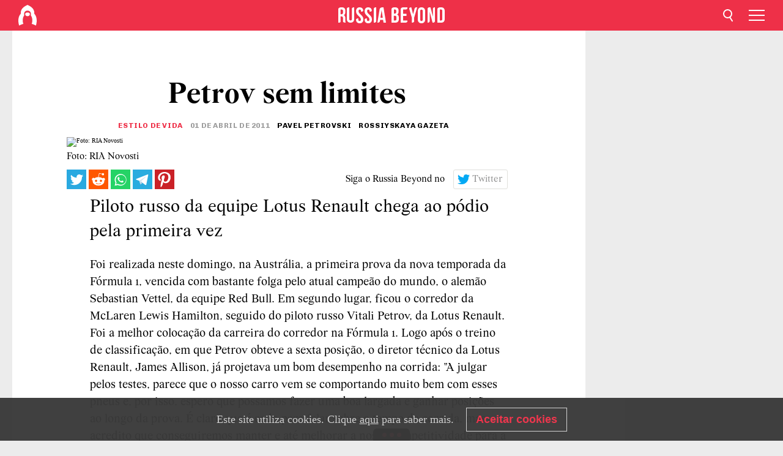

--- FILE ---
content_type: text/html; charset=UTF-8
request_url: https://br.rbth.com/articles/2011/04/01/petrov_sem_limites_12202
body_size: 10015
content:
<!DOCTYPE html><html lang="pt-BR" prefix="og: http://ogp.me/ns#"><head><meta charset="UTF-8"/><meta name="apple-mobile-web-app-capable" content="no"/><meta name="format-detection" content="telephone=yes"/><meta name="viewport" content="width=device-width, initial-scale=1.0, user-scalable=yes" /><meta name="HandheldFriendly" content="true"/><meta name="MobileOptimzied" content="width"/><meta http-equiv="cleartype" content="on"/><meta name="navigation" content="tabbed" /><title>Petrov sem limites - Russia Beyond BR</title><link rel="icon" href="/favicon.ico" type="image/x-icon" sizes="any"/><link rel="icon" href="/favicon.svg" type="image/svg+xml" /><meta property="og:site_name" content="Russia Beyond BR" /><meta property="twitter:site" content="Russia Beyond BR" /><meta name="description" content="Piloto russo da equipe Lotus Renault chega ao pódio pela primeira vez" /><meta property="og:url" content="https://br.rbth.com/articles/2011/04/01/petrov_sem_limites_12202" ><meta property="og:type" content="article"><meta property="og:title" content="Petrov sem limites"/><meta property="og:description" content="Piloto russo da equipe Lotus Renault chega ao pódio pela primeira vez"/><meta property="article:tag" content="esporte"><meta property="article:tag" content="fórmula 1"><meta property="article:section" content="Estilo de vida"/><meta property="article:published_time" content="abr. 01, 2011"/><meta property="article:modified_time" content="ago. 10, 2016"/><meta property="article:author" content="Pavel Petrovski" /><meta name="author" content="Pavel Petrovski" /><meta property="article:author" content="Rossiyskaya Gazeta" /><meta name="author" content="Rossiyskaya Gazeta" /><meta name="twitter:title" content="Petrov sem limites"/><meta name="twitter:description" content="Piloto russo da equipe Lotus Renault chega ao pódio pela primeira vez"/><meta property="og:image" content="https://mf.b37mrtl.ru/rbthmedia/images/assetsimages/2011-010203/big/RIA_Petrov_468(1).jpg"/><meta property="og:image:type" content="image/jpeg" /><meta property="og:image:width" content="850"><meta property="og:image:height" content="478"><meta name="twitter:card" content="summary_large_image"/><meta name="twitter:image" content="https://mf.b37mrtl.ru/rbthmedia/images/assetsimages/2011-010203/big/RIA_Petrov_468(1).jpg" /><meta property="og:locale" content="pt_BR"><meta property="fb:app_id" content="623413277768299"/><meta property="fb:pages" content="132573296811461" /><meta name="twitter:site" content="@GazetaRussa"/><meta name="twitter:domain" content="br.rbth.com"/><meta name="google-site-verification" content="nypZy-AcrX7yig8kFK2R2_oVGMywzZCWyw8HVkk_GAY" /><link rel="stylesheet" href="https://cdni.rbth.com/rbth/view/css/news_view.css?v=315661400041232335348989"/><link rel="stylesheet" href="https://cdni.rbth.com/rbth/view/css/sharing.css?v=4240"/><link rel="stylesheet" href="https://cdni.rbth.com/rbth/view/css/explainer.css?v=12"/><!-- START GLOBAL LANG --><script>
            window.rbthConf = window.rbthConf || {};
            window.rbthConf.lang = window.rbthConf.lang || null;
            window.rbthConf.lang = 'br';
            window.rbthConf.url = window.rbthConf.url || null;
            window.rbthConf.url = 'https://' +  window.rbthConf.lang + '.rbth.com';
        </script><!-- END GLOBAL LANG --><script type='text/javascript'>var _sf_startpt=(new Date()).getTime();</script><link rel="stylesheet" href="https://cdni.rbth.com/rbth/view/css/cookies.css"><script>window.yaContextCb = window.yaContextCb || []</script><script src="https://yandex.ru/ads/system/context.js" async></script><style media="screen">
        .adfox-banner-slot > div[id^="adfox_"]:not(:empty) > div {
            margin: 15px auto;
        }

        .adfox-banner-slot > div[id^="adfox_"]:empty {
            display: none;
        }
    </style><!-- Yandex.Metrika counter --><script type="text/javascript" >
   (function(m,e,t,r,i,k,a){m[i]=m[i]||function(){(m[i].a=m[i].a||[]).push(arguments)};
   m[i].l=1*new Date();k=e.createElement(t),a=e.getElementsByTagName(t)[0],k.async=1,k.src=r,a.parentNode.insertBefore(k,a)})
   (window, document, "script", "https://mc.yandex.ru/metrika/tag.js", "ym");

   ym(88818398, "init", {
        clickmap:true,
        trackLinks:true,
        accurateTrackBounce:true,
        webvisor:true
   });
</script><noscript><div><img src="https://mc.yandex.ru/watch/88818398" style="position:absolute; left:-9999px;" alt="" /></div></noscript><!-- /Yandex.Metrika counter --><!-- Yandex.Metrika counter --><script type="text/javascript" >
   (function(m,e,t,r,i,k,a){m[i]=m[i]||function(){(m[i].a=m[i].a||[]).push(arguments)};
   m[i].l=1*new Date();k=e.createElement(t),a=e.getElementsByTagName(t)[0],k.async=1,k.src=r,a.parentNode.insertBefore(k,a)})
   (window, document, "script", "https://mc.yandex.ru/metrika/tag.js", "ym");

   ym(88818503, "init", {
        clickmap:true,
        trackLinks:true,
        accurateTrackBounce:true,
        webvisor:true
   });
</script><noscript><div><img src="https://mc.yandex.ru/watch/88818503" style="position:absolute; left:-9999px;" alt="" /></div></noscript><!-- /Yandex.Metrika counter --></head><body><script type="application/ld+json">
        {
            "@context": "http://schema.org",
            "@type": "Organization",
            "url": "https://br.rbth.com",
            "logo": "https://br.rbth.com/rbth/img/logo/png/60x60_red.png",
            "name": "Russia Beyond",
            "legalName": "Autonomous Non-profit Organization \"TV-Novosti\"",
            "sameAs": [
                "http://www.facebook.com/russiabeyond",
                "https://twitter.com/russiabeyond",
                "https://www.youtube.com/user/RBTHvideo",
                "https://www.instagram.com/russiabeyond/",
                "https://zen.yandex.ru/russiabeyond"
            ],
            "potentialAction": {
                "@type": "SearchAction",
                "target": "https://br.rbth.com/search?q={search_term_string}",
                "query-input": "required name=search_term_string"
            }
        }
    </script><script type="application/ld+json">
        {
            "@context": "http://schema.org",
            "@type": "BreadcrumbList",
            "itemListElement": [
                                                        {
                        "@type": "ListItem",
                        "position": 1,
                        "name": "Main",
                        "item": "https://br.rbth.com"
                    }
                                                        ,                    {
                        "@type": "ListItem",
                        "position": 2,
                        "name": "Estilo de vida",
                        "item": "https://br.rbth.com/estilo-de-vida"
                    }
                                                        ,                    {
                        "@type": "ListItem",
                        "position": 3,
                        "name": "Petrov sem limites",
                        "item": "https://br.rbth.com/articles/2011/04/01/petrov_sem_limites_12202"
                    }
                                                ]
        }
    </script><script type="application/ld+json">
    {
        "@context": "http://schema.org",
        "@type": "Article",
        "mainEntityOfPage": {
            "@type": "WebPage",
            "@id": "https://br.rbth.com/articles/2011/04/01/petrov_sem_limites_12202"
        },
        "headline": "Petrov sem limites",
        "image": [{
            "@type": "ImageObject",
            "url": "https://mf.b37mrtl.ru/rbthmedia/images/assetsimages/2011-010203/big/RIA_Petrov_468(1).jpg",
            "height": 576,
            "width": 1024
        }],
                        "author":
                    [
                                    {
                        "@type": "Person",
                        "name": "Pavel Petrovski"
                    },                                    {
                        "@type": "Person",
                        "name": "Rossiyskaya Gazeta"
                    }                            ],
                "datePublished": "2026-01-27T07:02:59+03:00",
        "dateModified": "2026-01-27T07:02:59+03:00",
        "publisher": {
            "@type": "Organization",
            "name": "Russia Beyond",
            "logo": {
                "@type": "ImageObject",
                "url": "https://br.rbth.com/rbth/img/logo/png/60x60_red.png"
            }
        },
        "description": "Piloto russo da equipe Lotus Renault chega ao pódio pela primeira vez"
    }
    </script><div class="layout"><div class="layout__wrapper"><header class="layout__header"><div class="header" id="app-header"><div class="header__wrapper"><div class="header__logo"><div class="logo"><div class="logo__cover logo__cover_header"><a href="/"></a></div><div class="logo__content logo__content_header"><a href="/"></a></div></div></div><div class="header__langs"><div class="buttons"><div class="buttons__langs-menu buttons__langs-menu_header">
                Português
            </div></div><div class="nav"><div class="nav__wrapper nav__wrapper_langs_header"><ul class="nav__row nav__row_langs_header"><li class="nav__item nav__item_langs_header"><a href="https://id.rbth.com">Bahasa Indonesia</a></li><li class="nav__item nav__item_langs_header"><a href="https://de.rbth.com">Deutsch</a></li><li class="nav__item nav__item_langs_header"><a href="https://www.rbth.com">English</a></li><li class="nav__item nav__item_langs_header"><a href="https://es.rbth.com">Español</a></li><li class="nav__item nav__item_langs_header"><a href="https://fr.rbth.com">Français</a></li><li class="nav__item nav__item_langs_header"><a href="https://hr.rbth.com">Hrvatski</a></li><li class="nav__item nav__item_langs_header"><a href="https://it.rbth.com">Italiano</a></li><li class="nav__item nav__item_langs_header"><a href="https://br.rbth.com">Português</a></li><li class="nav__item nav__item_langs_header"><a href="https://si.rbth.com">Slovenščina</a></li><li class="nav__item nav__item_langs_header"><a href="https://kr.rbth.com">Korean</a></li><li class="nav__item nav__item_langs_header"><a href="https://jp.rbth.com">日本語</a></li><li class="nav__item nav__item_langs_header"><a href="https://bg.rbth.com">Български</a></li><li class="nav__item nav__item_langs_header"><a href="https://mk.rbth.com">Македонски</a></li><li class="nav__item nav__item_langs_header"><a href="https://rs.rbth.com">Српски</a></li><li class="nav__item nav__item_langs_header"><a href="https://ru.rbth.com">По-русски</a></li></ul></div></div></div><div class="header__nav">    <div class="nav">
        <ul class="nav__row nav__row_header">
                    <li class="nav__item nav__item_header">
                <a href="/cultura">
                    Cultura
                </a>
            </li>
                    <li class="nav__item nav__item_header">
                <a href="/estilo-de-vida">
                    Estilo de vida
                </a>
            </li>
                    <li class="nav__item nav__item_header">
                <a href="/ciencia">
                    Ciência e Tecnologia
                </a>
            </li>
                    <li class="nav__item nav__item_header">
                <a href="/economia">
                    Economia
                </a>
            </li>
                    <li class="nav__item nav__item_header">
                <a href="/educacao">
                    Educação
                </a>
            </li>
                    <li class="nav__item nav__item_header">
                <a href="/historia">
                    História
                </a>
            </li>
                    <li class="nav__item nav__item_header">
                <a href="/receitas">
                    Comida
                </a>
            </li>
                    <li class="nav__item nav__item_header">
                <a href="/viagem">
                    Viagem
                </a>
            </li>
                </ul>
    </div>
</div></div></div></header><div class="layout__content"><div class="control-width control-width_padding"><div class="rows"><div class="adfox-banner-slot"><div id="adfox_166005584166917666"></div><div id="adfox_16600558884169906"></div></div><div class="rows__wrapper rows__wrapper_short-story"><div class="rows__column rows__column_short-story rows__column_short-story_left"><div class="article"><div class="article__wrapper article__wrapper_short"><div class="article__head  article__head_short"><div class="article__head-content article__head-content_short"><h1>Petrov sem limites</h1><div class="article__category article__category_short"><a href="/estilo-de-vida">
            Estilo de vida
        </a></div><div class="article__date article__date_short"><time class="date ">
            


             01 de abril de 2011

    
        </time></div><div class="article__author article__author_short">
                            Pavel Petrovski
                    </div><div class="article__author article__author_short">
                            Rossiyskaya Gazeta
                    </div><div class="article__tags article__tags_short"><div class="tags"><div class="tags__wrapper tags__wrapper_short"></div></div></div></div><div class="article__cover article__cover_short"><img class="article__cover-image" alt="Foto: RIA Novosti" src="https://mf.b37mrtl.ru/rbthmedia/images/assetsimages/2011-010203/big/RIA_Petrov_468(1).jpg"></div></div><div class="article__copyright article__copyright_short"><p>Foto: RIA Novosti</p></div><div class="social-wrapper"><div class="social-container social-container_top"
                data-buttons="twitter, reddit, whatsapp, telegram, pinterest"
                data-counters></div><div class="button-rotator" id="button-rotator" onload="return {
    text: JSON.parse('\u0022Siga\u0020o\u0020Russia\u0020Beyond\u0020no\u0022'),
    links: JSON.parse('\u007B\u0022instagram\u0022\u003A\u0022\u0022,\u0022facebook\u0022\u003A\u0022https\u003A\\\/\\\/www.facebook.com\\\/GazetaRussa\\\/\u003Fref\u003Dbookmarks\u0022,\u0022telegram\u0022\u003A\u0022https\u003A\\\/\\\/t.me\\\/russiabeyond_br\u0022,\u0022twitter\u0022\u003A\u0022https\u003A\\\/\\\/twitter.com\\\/GazetaRussa\u0022,\u0022youtube\u0022\u003A\u0022https\u003A\\\/\\\/br.rbth.com\\\/youtube\u0022,\u0022odysee\u0022\u003A\u0022\u0022,\u0022line\u0022\u003A\u0022\u0022,\u0022zen\u0022\u003A\u0022\u0022,\u0022vk\u0022\u003A\u0022\u0022,\u0022rumble\u0022\u003A\u0022\u0022,\u0022pinterest\u0022\u003A\u0022\u0022,\u0022taringa\u0022\u003A\u0022\u0022,\u0022ok\u0022\u003A\u0022footer.social.ok.link\u0022\u007D'),
    lang: JSON.parse('\u0022pt\u002DBR\u0022'),
};"></div></div><div class="article__summary article__summary_short"><div class="article__summary-wrapper article__summary-wrapper_short">
            Piloto russo da equipe Lotus Renault chega ao pódio pela primeira vez
        </div></div><div class="article__text article__text_short"><p>Foi
realizada neste domingo, na Austr&aacute;lia, a primeira prova da nova temporada da F&oacute;rmula 1, vencida com bastante folga pelo
atual campe&atilde;o do mundo, o alem&atilde;o Sebastian Vettel, da equipe Red Bull. Em segundo lugar, ficou o corredor da McLaren
Lewis Hamilton, seguido do piloto russo Vitali Petrov, da Lotus Renault. Foi a
melhor coloca&ccedil;&atilde;o da carreira do
corredor na F&oacute;rmula 1. Logo ap&oacute;s o treino de classifica&ccedil;&atilde;o, em que Petrov obteve a
sexta posi&ccedil;&atilde;o, o diretor t&eacute;cnico da Lotus Renault, James Allison, j&aacute; projetava
um bom desempenho na corrida: "A julgar pelos testes, parece que o nosso carro vem se
comportando muito bem com esses pneus e, por isso,
espero que possamos fazer uma boa largada e ganhar posi&ccedil;&otilde;es ao longo da prova.
&Eacute; claro que &eacute; cedo para falar sobre o tempo da corrida, mas acredito que conseguiremos manter e at&eacute; melhorar a nossa competitividade para
a classifica&ccedil;&atilde;o". Allison parece ter previsto o futuro, j&aacute; que o piloto
russo confirmou o progn&oacute;stico ap&oacute;s a bandeirada final.</p><p>Petrov agradeceu o bom trabalho realizado ao longo do fim de
semana por sua equipe,
mas tamb&eacute;m endere&ccedil;ou algumas palavras especiais aos f&atilde;s na R&uacute;ssia: "&Eacute; um
momento incr&iacute;vel para mim. Chegar ao p&oacute;dio &eacute; o sonho de qualquer piloto! Estou
feliz por ter ficado entre os melhores e ainda
mais por estar em t&atilde;o boa companhia! Na Austr&aacute;lia, desde os treinos livres tudo
correu bem para a Lotus Renault. A equipe trabalhou muito bem, tanto no treino
classificat&oacute;rio, em que obtivemos a sexta coloca&ccedil;&atilde;o, quanto na corrida.
Gostaria de agradecer a todos que torceram por mim na R&uacute;ssia. Essa vit&oacute;ria &eacute; de
todos n&oacute;s e eu espero que n&atilde;o seja a &uacute;ltima!"</p><p>"O p&oacute;dio de Petrov foi uma grande marca e trouxe grande
al&iacute;vio depois de todo o trabalho feito pela equipe", comentou o chefe da
equipe, Eric Boullier. "&Eacute; claro que eu estou satisfeito. Isso mostra que a
decis&atilde;o de adotar uma abordagem agressiva na concep&ccedil;&atilde;o do carro estava correta.
podemos continuar
progredindo nessa dire&ccedil;&atilde;o. O desempenho de Petrov foi muito forte e isso
demonstra que n&oacute;s podemos conseguir bons resultados nesta temporada. N&atilde;o tenho
d&uacute;vidas de que os nossos corredores v&atilde;o brigar pelas primeiras posi&ccedil;&otilde;es at&eacute; a
&uacute;ltima corrida e de que aumentaremos a competitividade que mostramos nesse fim
de semana".</p><p>De acordo com as ag&ecirc;ncias internacionais de not&iacute;cia, Petrov
foi tamb&eacute;m parabenizado pelo ex-primeiro piloto da Lotus Renault, o polon&ecirc;s
Robert Kubica, que &agrave;s v&eacute;speras do in&iacute;cio da temporada sofreu um s&eacute;rio acidente
e est&aacute; em recupera&ccedil;&atilde;o.
 Ao final da transmiss&atilde;o do primeiro Grande Pr&ecirc;mio da
temporada, Robert enviou um SMS para Eric Boullier pedindo que felicitasse
Petrov em seu nome.</p><p>Mas o russo n&atilde;o recebeu os cumprimentos apenas de seus
companheiros. Vencedor da corrida, Vettel declarou
na entrevista coletiva final que v&ecirc; em Petrov um de seus concorrentes para esse
ano: "Eu venci e isso &eacute; incr&iacute;vel! Foi uma excelente corrida, mas n&atilde;o
podemos nos esquecer de que ser&aacute; uma temporada dif&iacute;cil, em que terei que provar
a cada momento que n&atilde;o sou campe&atilde;o por acaso. Quero parabenizar Hamilton e Petrov, que
durante a prova provaram a sua for&ccedil;a. Creio que ao longo da temporada eles ir&atilde;o
acrescentar muito ao campeonato e concorrer&atilde;o seriamente pelos primeiros
lugares!"</p><p>O anticl&iacute;max ficou por conta do piloto da Ferrari, o
espanhol Fernando Alonso, que terminou a corrida em quarto lugar: "Levando
em conta os treinos classificat&oacute;rios, o quarto lugar n&atilde;o foi um mau
resultado", disse Alonso ao site oficial da FIA. "Fiquei atr&aacute;s de
Sebastian Vettel e de Lewis Hamilton, mas terminei &agrave; frente de Mark Webber e Jenson Button. Assim
como em Abu-Dhabi, no final da &uacute;ltima temporada, cheguei logo atr&aacute;s de Vitali
Petrov, mas foi apenas uma coincid&ecirc;ncia que se explica mais por ter
ultrapassado Webber. O australiano &eacute; um candidato mais s&eacute;rio na luta pelo
t&iacute;tulo mundial que o russo".</p><p>Al&eacute;m do bom resultado de Petrov, o outro destaque da prova
foi a estreia da primeira equipe russa da hist&oacute;ria, a Marussia Virgin. Embora
os carros guiados pelo belga J&eacute;r&ocirc;me D'Ambrosio e pelo alem&atilde;o Timo Glock n&atilde;o
tenham terminado a prova na faixa de pontua&ccedil;&atilde;o, ambos conseguiram se manter na corrida at&eacute; o
final, cruzando a linha de chegada do Grande Pr&ecirc;mio da Austr&aacute;lia em 16&ordm; e 17&ordm;, respectivamente.</p><p>O engenheiro chefe da Marussia Nikolai Fom&ecirc;nko n&atilde;o quis
comentar o desempenho de seus pilotos logo ap&oacute;s a prova, mas pronunciou-se com
entusiasmo sobre Petrov: "Quero parabenizar Vitali Petrov. &Eacute; um grande dia
para a R&uacute;ssia e o primeiro passo decisivo para a realiza&ccedil;&atilde;o de um Grande Pr&ecirc;mio
na R&uacute;ssia em 2014, em S&ocirc;tchi".</p><p>A pr&oacute;xima etapa do 62&ordm; campeonato mundial do circo da
F&oacute;rmula 1 acontecer&aacute; no dia 10 de abril, na Mal&aacute;sia, no tra&ccedil;ado de Sepang.</p><p class="article__text-copyright">
                Todos os direitos reservados por Rossiyskaya Gazeta.
            </p></div><div class="article__tags-trends article__tags-trends_short"><a href="/tag/esporte">
                    esporte
                </a><a href="/tag/fórmula 1">
                    fórmula 1
                </a><a href="/esporte">
                Esporte
            </a></div><div class="social-container"
                data-buttons="twitter, reddit, whatsapp, telegram, pinterest"
                data-counters></div><script src="https://cdni.rbth.com/rbth/view/sharing.min.js?v=3"></script><div class="article__text article__text_short"><script src="https://code.jquery.com/jquery-3.3.1.min.js"></script><div class="subscribe"><div class="subscribe__header"><p class="header-title">Assine</p><p class="header-subtitle">a nossa newsletter!</p></div><div class="subscribe__content"><p id="sub-email-label" class="content-text">Receba em seu e-mail as principais notícias da Rússia na newsletter:</p><form class="subscribe__form js-subscribe-form"><div class="subscribe__mailing"><input type="checkbox" class="subscribe__mailing-button" name="mailing-period-weekly" id="mailingWeekly" value="weekly" checked><label for="mailingWeekly" class="subscribe__mailing-label">Semanal</label><input type="checkbox" class="subscribe__mailing-button" name="mailing-period-daily" id="mailingDaily" value="daily"><label for="mailingDaily" class="subscribe__mailing-label">Diária</label></div><div class="subscribe__input-fields"><input class="subscribe__form-input js-subscribe-email" type="email" value="" placeholder="Insira seu e-mail" required="" aria-labelledby="sub-email-label"/><input class="subscribe__form-submit" type="submit" value="Enviar"></div></form></div></div><script>
    (function () {
        var $subscribe = $('.subscribe');
        var $form = $('.js-subscribe-form');
        var $completeButton = $('.subscribe__form-complete');

        function validateEmail(email) {
            var re = /^(([^<>()[\]\\.,;:\s@\"]+(\.[^<>()[\]\\.,;:\s@\"]+)*)|(\".+\"))@((\[[0-9]{1,3}\.[0-9]{1,3}\.[0-9]{1,3}\.[0-9]{1,3}\])|(([a-zA-Z\-0-9]+\.)+[a-zA-Z]{2,}))$/;
            return re.test(email);
        }

        if (!$form.length) {
            return;
        }

        var initFormSubmit = function () {
            $form.on('submit', function (event) {
                event.preventDefault();
                $form = $(this);
                var $email = $form.find('.js-subscribe-email');
                var isWeekly = true, isDaily = false;
                var lng = 'pt-BR';

                if (['pt-BR', 'es-ES', 'fr-FR', 'sr-RS', 'sl-SI'].includes(lng)) {
                    isWeekly = $form.find('#mailingWeekly').is(':checked');
                    isDaily = $form.find('#mailingDaily').is(':checked');
                }

                if(!validateEmail($email)) {
                    if (isWeekly) {
                        $.ajax({
                            type: "GET",
                            dataType: "json",
                            url: 'https://subscribe.rbth.com/subscribe/fef4fe36-5ac0-48d3-8bfd-1b28cbd6545c/' + $email.val() + '?_t=' + (new Date()).getTime(),
                            success: function () {
                                $subscribe.addClass('subscribe_complete');
                                $subscribe.html('<div class="subscribe__header"><p class="header-title">Enviando Informações</p></div><div class="subscribe__content"><p class="content-text">Por favor, confirme a inscrição gratuita para recebimento da newsletter semanal.</p><form class="subscribe__form js-subscribe-finished"><input class="subscribe__form-complete" type="submit" value="OK" /></form></div>')
                            },
                            error: function() {
                                $email.val('');
                                alert('An unknown error occurred. Try later.');
                            }
                        });
                    }
                    if (isDaily) {
                        $.ajax({
                            type: "GET",
                            dataType: "json",
                            url: 'https://subscribe.rbth.com/subscribe/4b946e98-fc21-458e-9c7a-261555f0798f/' + $email.val() + '?_t=' + (new Date()).getTime(),
                            success: function () {
                                $subscribe.addClass('subscribe_complete');
                                $subscribe.html('<div class="subscribe__header"><p class="header-title">Enviando Informações</p></div><div class="subscribe__content"><p class="content-text">Por favor, confirme a inscrição gratuita para recebimento da newsletter diária.</p><form class="subscribe__form js-subscribe-finished"><input class="subscribe__form-complete" type="submit" value="OK" /></form></div>')
                            },
                            error: function() {
                                $email.val('');
                                alert('An unknown error occurred. Try later.');
                            }
                        });
                    }
                }
            });

        };
        initFormSubmit();

        $completeButton.on('click', function (evt) {
            evt.preventDefault();
            evt.window.location.reload();
        });
    }());
</script></div><div class="follows-channel" id="banner-rotator" onload="return {
            text: JSON.parse('\u007B\u0022instagram\u0022\u003A\u0022\u0022,\u0022facebook\u0022\u003A\u0022Mais\u0020reportagens\u0020e\u0020v\\u00eddeos\u0020interessantes\u0022,\u0022telegram\u0022\u003A\u0022\u0022,\u0022twitter\u0022\u003A\u0022\u0022,\u0022odysee\u0022\u003A\u0022\u0022,\u0022line\u0022\u003A\u0022\u0022,\u0022zen\u0022\u003A\u0022\u0022,\u0022vk\u0022\u003A\u0022\u0022,\u0022rumble\u0022\u003A\u0022\u0022,\u0022pinterest\u0022\u003A\u0022\u0022,\u0022taringa\u0022\u003A\u0022\u0022\u007D'),
            links: JSON.parse('\u007B\u0022instagram\u0022\u003A\u0022\u0022,\u0022facebook\u0022\u003A\u0022https\u003A\\\/\\\/www.facebook.com\\\/GazetaRussa\\\/\u003Fref\u003Dbookmarks\u0022,\u0022telegram\u0022\u003A\u0022https\u003A\\\/\\\/t.me\\\/russiabeyond_br\u0022,\u0022twitter\u0022\u003A\u0022https\u003A\\\/\\\/twitter.com\\\/GazetaRussa\u0022,\u0022odysee\u0022\u003A\u0022\u0022,\u0022line\u0022\u003A\u0022\u0022,\u0022zen\u0022\u003A\u0022\u0022,\u0022vk\u0022\u003A\u0022\u0022,\u0022rumble\u0022\u003A\u0022\u0022,\u0022pinterest\u0022\u003A\u0022\u0022,\u0022taringa\u0022\u003A\u0022\u0022\u007D'),
            linkText: JSON.parse('\u007B\u0022instagram\u0022\u003A\u0022\u0022,\u0022facebook\u0022\u003A\u0022na\u0020nossa\u0020p\\u00e1gina\u0020no\u0020Facebook.\u0022,\u0022telegram\u0022\u003A\u0022\u0022,\u0022twitter\u0022\u003A\u0022\u0022,\u0022odysee\u0022\u003A\u0022\u0022,\u0022line\u0022\u003A\u0022\u0022,\u0022zen\u0022\u003A\u0022\u0022,\u0022vk\u0022\u003A\u0022\u0022,\u0022rumble\u0022\u003A\u0022\u0022,\u0022pinterest\u0022\u003A\u0022\u0022,\u0022taringa\u0022\u003A\u0022\u0022\u007D'),
            lang: JSON.parse('\u0022pt\u002DBR\u0022')
        };"></div><div class="adfox-banner-slot"><div id="adfox_166005600543321220"></div></div><div class="article__next-article"><div id="app-infinity-scroll-article"></div><div class="next-article-loading"></div><script>
      var currentArticleId = '104600000000001000008591';
  </script></div></div></div><script src="https://cdni.rbth.com/rbth/view/explainer.min.js"></script></div><div class="rows__column rows__column_short-story rows__column_short-story_right"><div class="adfox-banner-slot"><div id="adfox_166005598078458837"></div></div><div id="app-important-news"></div></div></div></div></div></div><script src="https://code.jquery.com/jquery-3.3.1.min.js"></script><script>
    window.subscribe = window.subscribe || {};
    window.subscribe = {
        'tr': {
            'lang': 'pt-BR',
            'title': 'Assine',
            'subtitle': "nossa newsletter. É gratuito!",
            'text': "",
            'placeholder': 'Insira seu e-mail',
            'button': 'Enviar',
            'completeTitle': '',
            'completeSubtitle': 'Pronto! Verifique seu e-mail para confirmar a assinatura.',
            'completeButton': '',
            'mobileTitle': 'Newsletter',
            'urlw': 'fef4fe36-5ac0-48d3-8bfd-1b28cbd6545c',
        }
    };
</script><script>
                        var footerCopyright = 'Russia Beyond é um projeto de mídia da organização independente e sem fins lucrativos &quot;TV-Novosti&quot;, 2024. © Todos os direitos reservados.',
                            footerSocials = [
                                {icon: 'twitter', href: 'https://twitter.com/GazetaRussa'},
                                {icon: 'youtube', href: 'https://br.rbth.com/youtube'},
                                {icon: 'pinterest', href: 'footer.social.pinterest.link'},
                                {icon: 'linked-in', href: 'footer.social.linked-in.link'},
                                {icon: 'rss', href: 'https://br.rbth.com/rss'},
                                {icon: 'yandex-zen', href: 'footer.social.yandex-zen.link'},
                                {icon: 'vk', href: 'footer.social.vk.link'},
                                {icon: 'telegram', href: 'https://t.me/russiabeyond_br'},
                                {icon: 'line', href: 'footer.social.line.link'},
                                {icon: 'rumble', href: 'footer.social.rumble.link'},
                                {icon: 'odysee', href: 'footer.social.odysee.link'},
                                {icon: 'taringa', href: 'footer.social.taringa.link'},
                                {icon: 'ok', href: 'footer.social.ok.link'},
                            ]
                    </script><style>
                        .social__link_facebook,
                        .social__link_instagram {
                            display: none !important;
                        }
                    </style><div class="layout__footer"><link rel="stylesheet" href="https://cdni.rbth.com/rbth/view/css/news_view.css?v=315661400041232335348989"/><link rel="stylesheet" href="https://cdni.rbth.com/rbth/view/css/sharing.css?v=4240"/><link rel="stylesheet" href="https://cdni.rbth.com/rbth/view/css/explainer.css?v=12"/><div id="app-footer"></div></div></div></div><script>
        function adsDesktopBillboard() {
            window.yaContextCb.push(()=>{
                Ya.adfoxCode.create({
                    ownerId: 258144,
                    containerId: 'adfox_166005584166917666',
                    params: {
                        pp: 'g',
                        ps: 'fyda',
                        p2: 'y',
                        puid1: '',
                        puid2: '',
                        puid3: '',
                        puid4: '',
                        puid5: '',
                        puid63: ''
                    }
                })
            });
        };

        function adsMobileBillboard() {
            window.yaContextCb.push(()=>{
                Ya.adfoxCode.create({
                    ownerId: 258144,
                    containerId: 'adfox_16600558884169906',
                    params: {
                        pp: 'h',
                        ps: 'fyda',
                        p2: 'y',
                        puid1: '',
                        puid2: '',
                        puid3: '',
                        puid4: '',
                        puid5: '',
                        puid63: ''
                    }
                })
            });
        };

        function adsSidebanner() {
            window.yaContextCb.push(()=>{
                Ya.adfoxCode.create({
                    ownerId: 258144,
                    containerId: 'adfox_166005598078458837',
                    params: {
                        pp: 'g',
                        ps: 'fyda',
                        p2: 'fsyt',
                        puid1: '',
                        puid2: '',
                        puid3: '',
                        puid4: '',
                        puid5: '',
                        puid63: ''
                    }
                })
            });
        };

        function adsMobileBanner() {
            window.yaContextCb.push(()=>{
                Ya.adfoxCode.create({
                    ownerId: 258144,
                    containerId: 'adfox_166005600543321220',
                    params: {
                        pp: 'h',
                        ps: 'fyda',
                        p2: 'fsyt',
                        puid1: '',
                        puid2: '',
                        puid3: '',
                        puid4: '',
                        puid5: '',
                        puid63: ''
                    }
                })
            });
        };

        var adsModeIsMobile = false;

        function changeMode(is_mobile) {
            if (adsModeIsMobile && !is_mobile) {
                adsDesktopBillboard();
                adsSidebanner();
            }
            else if (!adsModeIsMobile && is_mobile) {
                adsMobileBillboard();
                adsMobileBanner();
            }
        }

        (function() {
            var throttle = function(type, name, obj) {
                obj = obj || window;
                var running = false;
                var func = function() {
                    if (running) { return; }
                    running = true;
                    requestAnimationFrame(function() {
                        obj.dispatchEvent(new CustomEvent(name));
                        running = false;
                    });
                };
                obj.addEventListener(type, func);
            };

            throttle("resize", "optimizedResize");
        })();

        window.addEventListener("load", function(e) {
            adsModeIsMobile = window.innerWidth <= 768;
            if (adsModeIsMobile) {
                adsMobileBillboard();
                adsMobileBanner();
            }
            else {
                adsDesktopBillboard();
                adsSidebanner();
            }
        });

        window.addEventListener("optimizedResize", function(e) {
            var isMobile = e.target.outerWidth <= 768;
            changeMode(isMobile);
        });
    </script><script>
    window.addEventListener('message', function(event) {
        if (!event.data) {
            return;
        }

        if (event.data.type && event.data.type === "QUIZ_UPDATE_HEIGHT" && !!document.getElementById('quiz_' + event.data.payload.quizID)) {
            document.getElementById('quiz_' + event.data.payload.quizID).style.height = event.data.payload.height + "px";
        }

        if (event.data.type && event.data.type === "QUIZ_NEXT_QUESTION" && !!document.getElementById('quiz_' + event.data.payload.quizID)) {
            window.scrollTo(0, document.getElementById('quiz_' + event.data.payload.quizID).getBoundingClientRect().top + window.pageYOffset - 25)
        }
    }, false);
</script><div id="app-watches-post"></div><script>
            var watches = {
                nbc : {
                    url: '/nbc/',
                    publicId: '8591'
                }
            };
        </script><script>
            var categoryID = '104600000000003100000185';
        </script><script defer="defer" src="https://cdni.rbth.com/rbth/view/news_view.min.js?v=31562340004111236531721"></script><script>
            var langs = JSON.parse('[{"label":"Bahasa Indonesia","url":"https:\/\/id.rbth.com","active":false,"code":"id","withadventures":false},{"label":"Deutsch","url":"https:\/\/de.rbth.com","active":false,"code":"de","withadventures":false},{"label":"English","url":"https:\/\/www.rbth.com","active":false,"code":"www","withadventures":true},{"label":"Espa\u00f1ol","url":"https:\/\/es.rbth.com","active":false,"code":"es","withadventures":true},{"label":"Fran\u00e7ais","url":"https:\/\/fr.rbth.com","active":false,"code":"fr","withadventures":true},{"label":"Hrvatski","url":"https:\/\/hr.rbth.com","active":false,"code":"hr","withadventures":false},{"label":"Italiano","url":"https:\/\/it.rbth.com","active":false,"code":"it","withadventures":false},{"label":"Portugu\u00eas","url":"https:\/\/br.rbth.com","active":true,"code":"br","withadventures":true},{"label":"Sloven\u0161\u010dina","url":"https:\/\/si.rbth.com","active":false,"code":"si","withadventures":false},{"label":"\u65e5\u672c\u8a9e","url":"https:\/\/jp.rbth.com","active":false,"code":"jp","withadventures":false},{"label":"\u0411\u044a\u043b\u0433\u0430\u0440\u0441\u043a\u0438","url":"https:\/\/bg.rbth.com","active":false,"code":"bg","withadventures":true},{"label":"\u041c\u0430\u043a\u0435\u0434\u043e\u043d\u0441\u043a\u0438","url":"https:\/\/mk.rbth.com","active":false,"code":"mk","withadventures":false},{"label":"\u0421\u0440\u043f\u0441\u043a\u0438","url":"https:\/\/rs.rbth.com","active":false,"code":"rs","withadventures":true},{"label":"\u041f\u043e-\u0440\u0443\u0441\u0441\u043a\u0438","url":"https:\/\/ru.rbth.com","active":false,"code":"ru","withadventures":true}]')
            langs = langs.map((lang) => {
                lang.url = window.location.origin.replace(
                    /(https?:\/\/)([a-z0-9]+(?=[.]|[-]))(.*)/g,
                    '$1' + lang.code + (window.location.host === 'rbth.ru' ? '.rbth.com' : '$3')
                );

                return lang;
            });
        </script><div class="cookies__banner js-cookies-banner"><div class="cookies__banner-wrapper"><p class="cookies__banner-text">Este site utiliza cookies. Clique <a href="/privacy" target="_blank">aqui</a> para saber mais.</p><a class="cookies__banner-button js-cookies-button">Aceitar cookies</a></div></div><script src='https://cdni.rbth.com/rbth/view/cookies.min.js?v=2'></script><script type="text/javascript">
          /* CONFIGURATION START */
          var _ain = {
            id: "1918",
            postid: "https://br.rbth.com/articles/2011/04/01/petrov_sem_limites_12202",
            maincontent: "counters.content-insights.maincontent",
            title: "Petrov sem limites",
            pubdate: "2011-04-01T18:23:00+04:00",
                     authors: "Pavel Petrovski,Rossiyskaya Gazeta",
                             sections: "Estilo de vida",
                             tags: "esporte,fórmula 1",
                  };
          /* CONFIGURATION END */
          (function (d, s) {
            var sf = d.createElement(s);
            sf.type = 'text/javascript';
            sf.async = true;
            sf.src = (('https:' == d.location.protocol)
              ? 'https://d7d3cf2e81d293050033-3dfc0615b0fd7b49143049256703bfce.ssl.cf1.rackcdn.com'
              : 'http://t.contentinsights.com') + '/stf.js';
            var t = d.getElementsByTagName(s)[0];
            t.parentNode.insertBefore(sf, t);
          })(document, 'script');
        </script><script>(function(d, s, id) {
	        var js, fjs = d.getElementsByTagName(s)[0];
	        if (d.getElementById(id)) return;
	        js = d.createElement(s); js.id = id;
	        js.src = "//connect.facebook.net/en_US/sdk.js#xfbml=1&appId=623413277768299&version=v2.5";
	        fjs.parentNode.insertBefore(js, fjs);
	    }(document, 'script', 'facebook-jssdk'));</script><script async src="https://cdni.rbth.com/rbth/js/pushes/notification.js?v=15"></script></body></html>